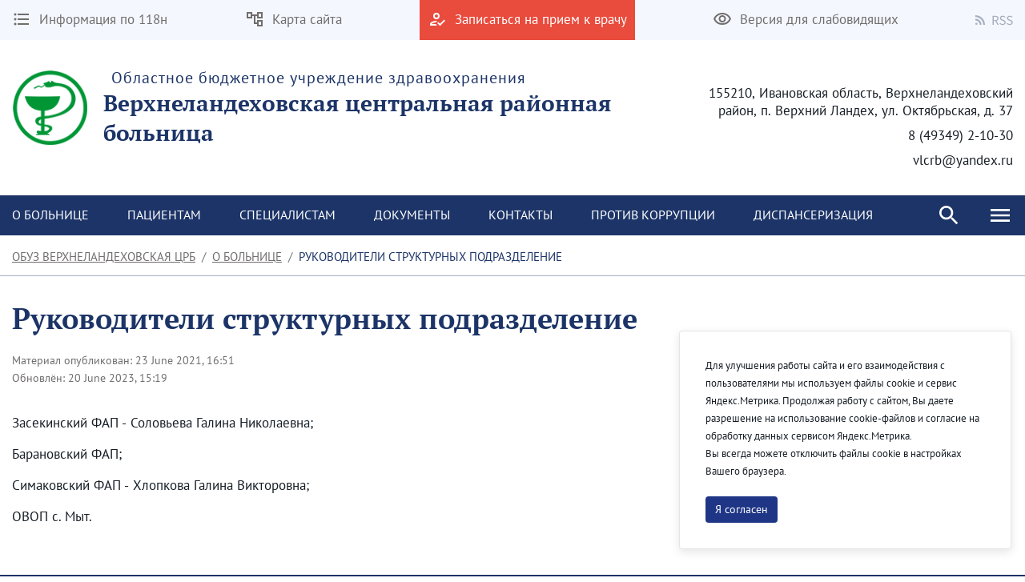

--- FILE ---
content_type: text/javascript;charset=UTF-8
request_url: https://vlcrb.ru/o/frontend-js-web/liferay/available_languages.jsp?browserId=chrome&themeId=theme1_WAR_theme1&colorSchemeId=01&minifierType=js&languageId=en_US&b=7307&t=1769737476409
body_size: 212
content:
/*1623110530000*/
AUI.add("portal-available-languages",function(A){var available={};var direction={};available["en_US"]="English (United States)";direction["en_US"]="ltr";available["ru_RU"]="Russian (Russia)";direction["ru_RU"]="ltr";available["fr_FR"]="French (France)";direction["fr_FR"]="ltr";available["ar_SA"]="Arabic (Saudi Arabia)";direction["ar_SA"]="rtl";available["de_DE"]="German (Germany)";direction["de_DE"]="ltr";Liferay.Language.available=available;Liferay.Language.direction=direction},"",{requires:[]});